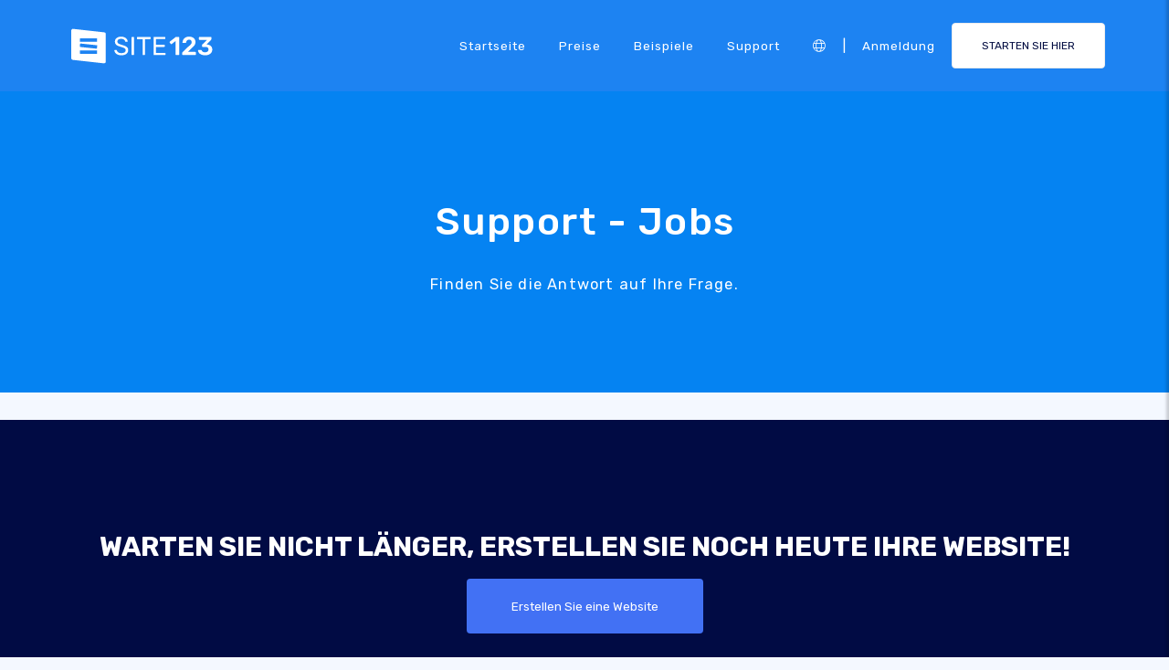

--- FILE ---
content_type: text/html;charset=UTF-8
request_url: https://de.site123.com/jobs/cat/support
body_size: 9149
content:
<!DOCTYPE html><html lang="de" ><head> <script>        //We must set up this variable here because different analytics tool (like Google Optimize) using it right after
        var utm_landingPage     = 'homepage';
    </script> <meta http-equiv="X-UA-Compatible" content="IE=edge,chrome=1" /> <meta charset="utf-8" /> <link rel="dns-prefetch preconnect" href="https://cdn-cms.f-static.com" crossorigin="anonymous"/> <link rel="dns-prefetch preconnect" href="https://images.cdn-files-a.com" crossorigin="anonymous"/> <link rel="dns-prefetch preconnect" href="https://static.s123-cdn-network-a.com" crossorigin="anonymous"/> <link rel="dns-prefetch preconnect" href="https://cdn-cms-s-8-4.f-static.net" crossorigin="anonymous"/> <link rel="dns-prefetch preconnect" href="https://fonts.googleapis.com" crossorigin="anonymous"/> <link rel="dns-prefetch preconnect" href="https://fonts.gstatic.com" crossorigin="anonymous"/> <link rel="dns-prefetch preconnect" href="https://googleads.g.doubleclick.net" crossorigin="anonymous"/> <link rel="dns-prefetch preconnect" href="https://www.google-analytics.com" crossorigin="anonymous"/> <link rel="dns-prefetch preconnect" href="https://www.googleadservices.com" crossorigin="anonymous"/> <link rel="dns-prefetch preconnect" href="https://www.googleoptimize.com" crossorigin="anonymous"/> <link rel="dns-prefetch preconnect" href="https://www.facebook.com" crossorigin="anonymous"/> <meta name="viewport" content="width=device-width, initial-scale=1.0, maximum-scale=1.0" /> <link rel="shortcut icon" href="https://cdn-cms-s-8-4.f-static.net/manager/websites/site123_website/files/logos/brand_files_2020/Icons/Png/Icon_blue.png?v=y84124423260" type="image/x-icon"> <link rel="icon" href="https://cdn-cms-s-8-4.f-static.net/manager/websites/site123_website/files/logos/brand_files_2020/Icons/Png/Icon_blue.png?v=y84124423260" type="image/x-icon"> <style>/* arabic */
@font-face {
  font-family: 'Rubik';
  font-style: normal;
  font-weight: 300;
  font-display: swap;
  src: url(https://fonts.gstatic.com/s/rubik/v31/iJWKBXyIfDnIV7nErXyw023e1Ik.woff2) format('woff2');
  unicode-range: U+0600-06FF, U+0750-077F, U+0870-088E, U+0890-0891, U+0897-08E1, U+08E3-08FF, U+200C-200E, U+2010-2011, U+204F, U+2E41, U+FB50-FDFF, U+FE70-FE74, U+FE76-FEFC, U+102E0-102FB, U+10E60-10E7E, U+10EC2-10EC4, U+10EFC-10EFF, U+1EE00-1EE03, U+1EE05-1EE1F, U+1EE21-1EE22, U+1EE24, U+1EE27, U+1EE29-1EE32, U+1EE34-1EE37, U+1EE39, U+1EE3B, U+1EE42, U+1EE47, U+1EE49, U+1EE4B, U+1EE4D-1EE4F, U+1EE51-1EE52, U+1EE54, U+1EE57, U+1EE59, U+1EE5B, U+1EE5D, U+1EE5F, U+1EE61-1EE62, U+1EE64, U+1EE67-1EE6A, U+1EE6C-1EE72, U+1EE74-1EE77, U+1EE79-1EE7C, U+1EE7E, U+1EE80-1EE89, U+1EE8B-1EE9B, U+1EEA1-1EEA3, U+1EEA5-1EEA9, U+1EEAB-1EEBB, U+1EEF0-1EEF1;
}
/* cyrillic-ext */
@font-face {
  font-family: 'Rubik';
  font-style: normal;
  font-weight: 300;
  font-display: swap;
  src: url(https://fonts.gstatic.com/s/rubik/v31/iJWKBXyIfDnIV7nMrXyw023e1Ik.woff2) format('woff2');
  unicode-range: U+0460-052F, U+1C80-1C8A, U+20B4, U+2DE0-2DFF, U+A640-A69F, U+FE2E-FE2F;
}
/* cyrillic */
@font-face {
  font-family: 'Rubik';
  font-style: normal;
  font-weight: 300;
  font-display: swap;
  src: url(https://fonts.gstatic.com/s/rubik/v31/iJWKBXyIfDnIV7nFrXyw023e1Ik.woff2) format('woff2');
  unicode-range: U+0301, U+0400-045F, U+0490-0491, U+04B0-04B1, U+2116;
}
/* hebrew */
@font-face {
  font-family: 'Rubik';
  font-style: normal;
  font-weight: 300;
  font-display: swap;
  src: url(https://fonts.gstatic.com/s/rubik/v31/iJWKBXyIfDnIV7nDrXyw023e1Ik.woff2) format('woff2');
  unicode-range: U+0307-0308, U+0590-05FF, U+200C-2010, U+20AA, U+25CC, U+FB1D-FB4F;
}
/* latin-ext */
@font-face {
  font-family: 'Rubik';
  font-style: normal;
  font-weight: 300;
  font-display: swap;
  src: url(https://fonts.gstatic.com/s/rubik/v31/iJWKBXyIfDnIV7nPrXyw023e1Ik.woff2) format('woff2');
  unicode-range: U+0100-02BA, U+02BD-02C5, U+02C7-02CC, U+02CE-02D7, U+02DD-02FF, U+0304, U+0308, U+0329, U+1D00-1DBF, U+1E00-1E9F, U+1EF2-1EFF, U+2020, U+20A0-20AB, U+20AD-20C0, U+2113, U+2C60-2C7F, U+A720-A7FF;
}
/* latin */
@font-face {
  font-family: 'Rubik';
  font-style: normal;
  font-weight: 300;
  font-display: swap;
  src: url(https://fonts.gstatic.com/s/rubik/v31/iJWKBXyIfDnIV7nBrXyw023e.woff2) format('woff2');
  unicode-range: U+0000-00FF, U+0131, U+0152-0153, U+02BB-02BC, U+02C6, U+02DA, U+02DC, U+0304, U+0308, U+0329, U+2000-206F, U+20AC, U+2122, U+2191, U+2193, U+2212, U+2215, U+FEFF, U+FFFD;
}
/* arabic */
@font-face {
  font-family: 'Rubik';
  font-style: normal;
  font-weight: 400;
  font-display: swap;
  src: url(https://fonts.gstatic.com/s/rubik/v31/iJWKBXyIfDnIV7nErXyw023e1Ik.woff2) format('woff2');
  unicode-range: U+0600-06FF, U+0750-077F, U+0870-088E, U+0890-0891, U+0897-08E1, U+08E3-08FF, U+200C-200E, U+2010-2011, U+204F, U+2E41, U+FB50-FDFF, U+FE70-FE74, U+FE76-FEFC, U+102E0-102FB, U+10E60-10E7E, U+10EC2-10EC4, U+10EFC-10EFF, U+1EE00-1EE03, U+1EE05-1EE1F, U+1EE21-1EE22, U+1EE24, U+1EE27, U+1EE29-1EE32, U+1EE34-1EE37, U+1EE39, U+1EE3B, U+1EE42, U+1EE47, U+1EE49, U+1EE4B, U+1EE4D-1EE4F, U+1EE51-1EE52, U+1EE54, U+1EE57, U+1EE59, U+1EE5B, U+1EE5D, U+1EE5F, U+1EE61-1EE62, U+1EE64, U+1EE67-1EE6A, U+1EE6C-1EE72, U+1EE74-1EE77, U+1EE79-1EE7C, U+1EE7E, U+1EE80-1EE89, U+1EE8B-1EE9B, U+1EEA1-1EEA3, U+1EEA5-1EEA9, U+1EEAB-1EEBB, U+1EEF0-1EEF1;
}
/* cyrillic-ext */
@font-face {
  font-family: 'Rubik';
  font-style: normal;
  font-weight: 400;
  font-display: swap;
  src: url(https://fonts.gstatic.com/s/rubik/v31/iJWKBXyIfDnIV7nMrXyw023e1Ik.woff2) format('woff2');
  unicode-range: U+0460-052F, U+1C80-1C8A, U+20B4, U+2DE0-2DFF, U+A640-A69F, U+FE2E-FE2F;
}
/* cyrillic */
@font-face {
  font-family: 'Rubik';
  font-style: normal;
  font-weight: 400;
  font-display: swap;
  src: url(https://fonts.gstatic.com/s/rubik/v31/iJWKBXyIfDnIV7nFrXyw023e1Ik.woff2) format('woff2');
  unicode-range: U+0301, U+0400-045F, U+0490-0491, U+04B0-04B1, U+2116;
}
/* hebrew */
@font-face {
  font-family: 'Rubik';
  font-style: normal;
  font-weight: 400;
  font-display: swap;
  src: url(https://fonts.gstatic.com/s/rubik/v31/iJWKBXyIfDnIV7nDrXyw023e1Ik.woff2) format('woff2');
  unicode-range: U+0307-0308, U+0590-05FF, U+200C-2010, U+20AA, U+25CC, U+FB1D-FB4F;
}
/* latin-ext */
@font-face {
  font-family: 'Rubik';
  font-style: normal;
  font-weight: 400;
  font-display: swap;
  src: url(https://fonts.gstatic.com/s/rubik/v31/iJWKBXyIfDnIV7nPrXyw023e1Ik.woff2) format('woff2');
  unicode-range: U+0100-02BA, U+02BD-02C5, U+02C7-02CC, U+02CE-02D7, U+02DD-02FF, U+0304, U+0308, U+0329, U+1D00-1DBF, U+1E00-1E9F, U+1EF2-1EFF, U+2020, U+20A0-20AB, U+20AD-20C0, U+2113, U+2C60-2C7F, U+A720-A7FF;
}
/* latin */
@font-face {
  font-family: 'Rubik';
  font-style: normal;
  font-weight: 400;
  font-display: swap;
  src: url(https://fonts.gstatic.com/s/rubik/v31/iJWKBXyIfDnIV7nBrXyw023e.woff2) format('woff2');
  unicode-range: U+0000-00FF, U+0131, U+0152-0153, U+02BB-02BC, U+02C6, U+02DA, U+02DC, U+0304, U+0308, U+0329, U+2000-206F, U+20AC, U+2122, U+2191, U+2193, U+2212, U+2215, U+FEFF, U+FFFD;
}
/* arabic */
@font-face {
  font-family: 'Rubik';
  font-style: normal;
  font-weight: 500;
  font-display: swap;
  src: url(https://fonts.gstatic.com/s/rubik/v31/iJWKBXyIfDnIV7nErXyw023e1Ik.woff2) format('woff2');
  unicode-range: U+0600-06FF, U+0750-077F, U+0870-088E, U+0890-0891, U+0897-08E1, U+08E3-08FF, U+200C-200E, U+2010-2011, U+204F, U+2E41, U+FB50-FDFF, U+FE70-FE74, U+FE76-FEFC, U+102E0-102FB, U+10E60-10E7E, U+10EC2-10EC4, U+10EFC-10EFF, U+1EE00-1EE03, U+1EE05-1EE1F, U+1EE21-1EE22, U+1EE24, U+1EE27, U+1EE29-1EE32, U+1EE34-1EE37, U+1EE39, U+1EE3B, U+1EE42, U+1EE47, U+1EE49, U+1EE4B, U+1EE4D-1EE4F, U+1EE51-1EE52, U+1EE54, U+1EE57, U+1EE59, U+1EE5B, U+1EE5D, U+1EE5F, U+1EE61-1EE62, U+1EE64, U+1EE67-1EE6A, U+1EE6C-1EE72, U+1EE74-1EE77, U+1EE79-1EE7C, U+1EE7E, U+1EE80-1EE89, U+1EE8B-1EE9B, U+1EEA1-1EEA3, U+1EEA5-1EEA9, U+1EEAB-1EEBB, U+1EEF0-1EEF1;
}
/* cyrillic-ext */
@font-face {
  font-family: 'Rubik';
  font-style: normal;
  font-weight: 500;
  font-display: swap;
  src: url(https://fonts.gstatic.com/s/rubik/v31/iJWKBXyIfDnIV7nMrXyw023e1Ik.woff2) format('woff2');
  unicode-range: U+0460-052F, U+1C80-1C8A, U+20B4, U+2DE0-2DFF, U+A640-A69F, U+FE2E-FE2F;
}
/* cyrillic */
@font-face {
  font-family: 'Rubik';
  font-style: normal;
  font-weight: 500;
  font-display: swap;
  src: url(https://fonts.gstatic.com/s/rubik/v31/iJWKBXyIfDnIV7nFrXyw023e1Ik.woff2) format('woff2');
  unicode-range: U+0301, U+0400-045F, U+0490-0491, U+04B0-04B1, U+2116;
}
/* hebrew */
@font-face {
  font-family: 'Rubik';
  font-style: normal;
  font-weight: 500;
  font-display: swap;
  src: url(https://fonts.gstatic.com/s/rubik/v31/iJWKBXyIfDnIV7nDrXyw023e1Ik.woff2) format('woff2');
  unicode-range: U+0307-0308, U+0590-05FF, U+200C-2010, U+20AA, U+25CC, U+FB1D-FB4F;
}
/* latin-ext */
@font-face {
  font-family: 'Rubik';
  font-style: normal;
  font-weight: 500;
  font-display: swap;
  src: url(https://fonts.gstatic.com/s/rubik/v31/iJWKBXyIfDnIV7nPrXyw023e1Ik.woff2) format('woff2');
  unicode-range: U+0100-02BA, U+02BD-02C5, U+02C7-02CC, U+02CE-02D7, U+02DD-02FF, U+0304, U+0308, U+0329, U+1D00-1DBF, U+1E00-1E9F, U+1EF2-1EFF, U+2020, U+20A0-20AB, U+20AD-20C0, U+2113, U+2C60-2C7F, U+A720-A7FF;
}
/* latin */
@font-face {
  font-family: 'Rubik';
  font-style: normal;
  font-weight: 500;
  font-display: swap;
  src: url(https://fonts.gstatic.com/s/rubik/v31/iJWKBXyIfDnIV7nBrXyw023e.woff2) format('woff2');
  unicode-range: U+0000-00FF, U+0131, U+0152-0153, U+02BB-02BC, U+02C6, U+02DA, U+02DC, U+0304, U+0308, U+0329, U+2000-206F, U+20AC, U+2122, U+2191, U+2193, U+2212, U+2215, U+FEFF, U+FFFD;
}
/* arabic */
@font-face {
  font-family: 'Rubik';
  font-style: normal;
  font-weight: 700;
  font-display: swap;
  src: url(https://fonts.gstatic.com/s/rubik/v31/iJWKBXyIfDnIV7nErXyw023e1Ik.woff2) format('woff2');
  unicode-range: U+0600-06FF, U+0750-077F, U+0870-088E, U+0890-0891, U+0897-08E1, U+08E3-08FF, U+200C-200E, U+2010-2011, U+204F, U+2E41, U+FB50-FDFF, U+FE70-FE74, U+FE76-FEFC, U+102E0-102FB, U+10E60-10E7E, U+10EC2-10EC4, U+10EFC-10EFF, U+1EE00-1EE03, U+1EE05-1EE1F, U+1EE21-1EE22, U+1EE24, U+1EE27, U+1EE29-1EE32, U+1EE34-1EE37, U+1EE39, U+1EE3B, U+1EE42, U+1EE47, U+1EE49, U+1EE4B, U+1EE4D-1EE4F, U+1EE51-1EE52, U+1EE54, U+1EE57, U+1EE59, U+1EE5B, U+1EE5D, U+1EE5F, U+1EE61-1EE62, U+1EE64, U+1EE67-1EE6A, U+1EE6C-1EE72, U+1EE74-1EE77, U+1EE79-1EE7C, U+1EE7E, U+1EE80-1EE89, U+1EE8B-1EE9B, U+1EEA1-1EEA3, U+1EEA5-1EEA9, U+1EEAB-1EEBB, U+1EEF0-1EEF1;
}
/* cyrillic-ext */
@font-face {
  font-family: 'Rubik';
  font-style: normal;
  font-weight: 700;
  font-display: swap;
  src: url(https://fonts.gstatic.com/s/rubik/v31/iJWKBXyIfDnIV7nMrXyw023e1Ik.woff2) format('woff2');
  unicode-range: U+0460-052F, U+1C80-1C8A, U+20B4, U+2DE0-2DFF, U+A640-A69F, U+FE2E-FE2F;
}
/* cyrillic */
@font-face {
  font-family: 'Rubik';
  font-style: normal;
  font-weight: 700;
  font-display: swap;
  src: url(https://fonts.gstatic.com/s/rubik/v31/iJWKBXyIfDnIV7nFrXyw023e1Ik.woff2) format('woff2');
  unicode-range: U+0301, U+0400-045F, U+0490-0491, U+04B0-04B1, U+2116;
}
/* hebrew */
@font-face {
  font-family: 'Rubik';
  font-style: normal;
  font-weight: 700;
  font-display: swap;
  src: url(https://fonts.gstatic.com/s/rubik/v31/iJWKBXyIfDnIV7nDrXyw023e1Ik.woff2) format('woff2');
  unicode-range: U+0307-0308, U+0590-05FF, U+200C-2010, U+20AA, U+25CC, U+FB1D-FB4F;
}
/* latin-ext */
@font-face {
  font-family: 'Rubik';
  font-style: normal;
  font-weight: 700;
  font-display: swap;
  src: url(https://fonts.gstatic.com/s/rubik/v31/iJWKBXyIfDnIV7nPrXyw023e1Ik.woff2) format('woff2');
  unicode-range: U+0100-02BA, U+02BD-02C5, U+02C7-02CC, U+02CE-02D7, U+02DD-02FF, U+0304, U+0308, U+0329, U+1D00-1DBF, U+1E00-1E9F, U+1EF2-1EFF, U+2020, U+20A0-20AB, U+20AD-20C0, U+2113, U+2C60-2C7F, U+A720-A7FF;
}
/* latin */
@font-face {
  font-family: 'Rubik';
  font-style: normal;
  font-weight: 700;
  font-display: swap;
  src: url(https://fonts.gstatic.com/s/rubik/v31/iJWKBXyIfDnIV7nBrXyw023e.woff2) format('woff2');
  unicode-range: U+0000-00FF, U+0131, U+0152-0153, U+02BB-02BC, U+02C6, U+02DA, U+02DC, U+0304, U+0308, U+0329, U+2000-206F, U+20AC, U+2122, U+2191, U+2193, U+2212, U+2215, U+FEFF, U+FFFD;
}</style> <!-- styles --> <link rel="stylesheet" href="https://cdn-cms-s-8-4.f-static.net/versions/2/system_mini/css/minimizeSITE123website.css?v=y84124423260" type="text/css" crossorigin="anonymous"> <link rel="stylesheet" href="https://cdn-cms-s-8-4.f-static.net/versions/2/system_mini/css/minimizeSITE123website_inside_page.css?v=y84124423260" type="text/css" crossorigin="anonymous"> <title>Support Careers - SITE123</title><meta name="description" content="Support - Finden Sie die Antwort auf Ihre Frage" /><meta name="keywords" content="" /><link rel="canonical" href="https://de.site123.com/jobs/cat/support" /><meta http-equiv="content-language" content="de" /><!-- Facebook Meta Info --><meta property="fb:pages" content="430267760516602" /><meta name="fb:app_id" content="1416531498604756" /><meta property="og:url" content="https://de.site123.com/jobs/cat/support"><meta property="og:image" content=""><meta property="og:description" content="Support - Finden Sie die Antwort auf Ihre Frage"><meta property="og:title" content="Support Careers - SITE123"><meta property="og:site_name" content="SITE123"><meta name="og:type" content="website" /><!-- Twitter Meta Info --><meta name="twitter:site" content="@site123"><meta name="twitter:card" content="summary_large_image"><meta name="twitter:url" content="https://de.site123.com/jobs/cat/support"><meta name="twitter:title" content="Support Careers - SITE123"><meta name="twitter:description" content="Support - Finden Sie die Antwort auf Ihre Frage"><meta name="twitter:image:src" content=""><!-- Google+ Meta Info --><meta itemprop="name" content="Support Careers - SITE123"><meta itemprop="description" content="Support - Finden Sie die Antwort auf Ihre Frage"><meta itemprop="image" content=""><meta name="yandex-verification" content="4e2e3b87cecc4952"><meta name="msvalidate.01" content="1404E3D356E3AFB60FD0EF2AE2283550"> <META NAME="ROBOTS" CONTENT="NOINDEX"> </head><body class="language_de insidePage landingPage " data-user-language="de"> <div class="menuHeader "> <div class="container"> <div class="row"> <div class="col-xs-12 col-sm-2"> <a href="/"><img src="https://static.s123-cdn-network-a.com/admin/InterfaceStatisFiles/allOther/all/site123/logos/Logo/Horizontal/SVG/Horizontal_Blue.svg?v=y84124423260" class="site123_logo logoBlue" alt="SITE123 logo"><img src="https://static.s123-cdn-network-a.com/admin/InterfaceStatisFiles/allOther/all/site123/logos/Logo/Horizontal/SVG/Horizontal_white.svg?v=y84124423260" class="site123_logo logoWhite" alt="SITE123 logo"></a> </div> <div class="col-xs-12 col-sm-10 hidden-xs hidden-sm"> <nav class=""> <ul class="site123_nav"> <li class="active"><a class="menuItem" href="/">Startseite</a></li> <!--<li><a class="menuItem" href="/domain-search">Domains</a></li>--> <li><a class="menuItem" href="/preise">Preise</a></li><li><a class="menuItem" href="/website-beispiele">Beispiele</a></li> <li><a class="menuItem" href="/support">Support</a></li> <li><a class="languageModalElement menuItem"><i class="fa-light fa-globe"></i></a></li> <li>|</li> <li class="loginMenu"><a class="menuItem" href="https://app.site123.com/manager/login/login.php?l=de"><i class="fal fa-sign-in visible-xs-block"></i><span class="hidden-xs">Anmeldung</span></a></li> <li><a class="btn btn-blue btn-small" href="https://app.site123.com/manager/login/sign_up.php?l=de"><i class="fal fa-plus visible-xs-block"></i><span class="hidden-xs">STARTEN SIE HIER</span></a></li> </ul> </nav> </div> <div class="col-xs-12 col-sm-9 visible-xs-block visible-sm-block"> <div class="mobileMenu"> <svg aria-hidden="true" focusable="false" data-prefix="fal" data-icon="bars" class="svg-inline--fa fa-bars" style="width:26px;height:26px;" role="img" xmlns="http://www.w3.org/2000/svg" viewBox="0 0 448 512"><path fill="currentColor" d="M442 114H6a6 6 0 0 1-6-6V84a6 6 0 0 1 6-6h436a6 6 0 0 1 6 6v24a6 6 0 0 1-6 6zm0 160H6a6 6 0 0 1-6-6v-24a6 6 0 0 1 6-6h436a6 6 0 0 1 6 6v24a6 6 0 0 1-6 6zm0 160H6a6 6 0 0 1-6-6v-24a6 6 0 0 1 6-6h436a6 6 0 0 1 6 6v24a6 6 0 0 1-6 6z"></path></svg> </div> </div> </div> </div> </div> <div class="mobileMenuFromSide"> <div class="mobileMenuHeader"> <img src="https://static.s123-cdn-network-a.com/admin/InterfaceStatisFiles/allOther/all/site123/logos/Logo/Horizontal/SVG/Horizontal_Blue.svg?v=y84124423260" class="site123_logo logoBlue" alt="logo"> <div class="mobileMenuClose"><svg aria-hidden="true" focusable="false" data-prefix="fal" data-icon="times" class="svg-inline--fa fa-times" role="img" xmlns="http://www.w3.org/2000/svg" viewBox="0 0 320 512"><path fill="currentColor" d="M193.94 256L296.5 153.44l21.15-21.15c3.12-3.12 3.12-8.19 0-11.31l-22.63-22.63c-3.12-3.12-8.19-3.12-11.31 0L160 222.06 36.29 98.34c-3.12-3.12-8.19-3.12-11.31 0L2.34 120.97c-3.12 3.12-3.12 8.19 0 11.31L126.06 256 2.34 379.71c-3.12 3.12-3.12 8.19 0 11.31l22.63 22.63c3.12 3.12 8.19 3.12 11.31 0L160 289.94 262.56 392.5l21.15 21.15c3.12 3.12 8.19 3.12 11.31 0l22.63-22.63c3.12-3.12 3.12-8.19 0-11.31L193.94 256z"></path></svg></div> </div> <nav class=""> <ul class="site123_nav"> <li class="active"><a href="/">Startseite</a></li> <li><a href="/preise">Preise</a></li> <li><a href="/support">Support</a></li> <li><a class="languageModalElement" data-show-lan-text="true"><i class="fa-light fa-globe"></i></a></li> </ul> </nav> <div class="mobile-menu-main-btns"> <a class="btn btn-mini btn-transparent" href="https://app.site123.com/manager/login/login.php?l=de"><span>Anmeldung</span></a> <a class="btn btn-mini btn-orange" href="https://app.site123.com/manager/login/sign_up.php?l=de"><span>STARTEN SIE HIER</span></a> </div> </div> <div class="container-fluid landing_bigTempImage clean"> <div class="landing_rowMainImage"> <div style="display: inline;max-width: 100%;"> <div class="tempText"> <h1>Support - Jobs</h1> <h2>Finden Sie die Antwort auf Ihre Frage.</h2> <div class="row hidden"> <div class="col-xs-12"> <!-- Categories Filter --> <ul id="pluginsCategoriesList" class="list-group horizontal"> <li class="list-group-item "><a href="https://de.site123.com/support"><i class="fa fa-fire"></i> Alle</a></li> <li class="list-group-item active"><a href="https://de.site123.com/jobs/cat/support"><i class="fa fa-briefcase"></i> Support</a></li> </ul> </div> </div> </div> </div> </div></div><div class="container" style="margin-top:30px;"> <div class="row"> </div></div> <section class="container-fluid site123_promo"> <div class="container"> <span class="title">Warten Sie nicht länger, erstellen Sie noch heute Ihre Website!</span> <span class="button text-center"><a href="https://app.site123.com/manager/login/sign_up.php?l=de" class="btn btn-blue">Erstellen Sie eine Website</a></span> </div></section> <footer class="menuFooter container-fluid"> <div class="container"> <div class="row"> <div class="col-xs-12 col-sm-3"> <div class="logoPlace"> <a href="/"><img src="https://static.s123-cdn-network-a.com/admin/InterfaceStatisFiles/allOther/all/site123/logos/Logo/Horizontal/SVG/Horizontal_Blue.svg?v=y84124423260" class="site123_logo logoBlue" loading="lazy" alt="SITE123 logo" style="height: 60px;width: auto;"></a> </div> <div class="site123_small_detail">                        SITE123: anders gebaut, besser gedacht.                    </div> <div class="socialIcons"> <ul> <li><a href="https://www.facebook.com/Site123/" target="_blank"><svg xmlns="http://www.w3.org/2000/svg" viewBox="0 0 448 512"><!--!Font Awesome Free 6.5.1 by @fontawesome - https://fontawesome.com License - https://fontawesome.com/license/free Copyright 2024 Fonticons, Inc.--><path d="M64 32C28.7 32 0 60.7 0 96V416c0 35.3 28.7 64 64 64h98.2V334.2H109.4V256h52.8V222.3c0-87.1 39.4-127.5 125-127.5c16.2 0 44.2 3.2 55.7 6.4V172c-6-.6-16.5-1-29.6-1c-42 0-58.2 15.9-58.2 57.2V256h83.6l-14.4 78.2H255V480H384c35.3 0 64-28.7 64-64V96c0-35.3-28.7-64-64-64H64z"/></svg></a></li> <li><a href="https://twitter.com/site123" target="_blank"><svg xmlns="http://www.w3.org/2000/svg" viewBox="0 0 448 512"><!--!Font Awesome Free 6.5.1 by @fontawesome - https://fontawesome.com License - https://fontawesome.com/license/free Copyright 2024 Fonticons, Inc.--><path d="M64 32C28.7 32 0 60.7 0 96V416c0 35.3 28.7 64 64 64H384c35.3 0 64-28.7 64-64V96c0-35.3-28.7-64-64-64H64zm297.1 84L257.3 234.6 379.4 396H283.8L209 298.1 123.3 396H75.8l111-126.9L69.7 116h98l67.7 89.5L313.6 116h47.5zM323.3 367.6L153.4 142.9H125.1L296.9 367.6h26.3z"/></svg></a></li> <li><a href="https://www.linkedin.com/company/site123" target="_blank"><svg xmlns="http://www.w3.org/2000/svg" viewBox="0 0 448 512"><!--!Font Awesome Free 6.5.1 by @fontawesome - https://fontawesome.com License - https://fontawesome.com/license/free Copyright 2024 Fonticons, Inc.--><path d="M416 32H31.9C14.3 32 0 46.5 0 64.3v383.4C0 465.5 14.3 480 31.9 480H416c17.6 0 32-14.5 32-32.3V64.3c0-17.8-14.4-32.3-32-32.3zM135.4 416H69V202.2h66.5V416zm-33.2-243c-21.3 0-38.5-17.3-38.5-38.5S80.9 96 102.2 96c21.2 0 38.5 17.3 38.5 38.5 0 21.3-17.2 38.5-38.5 38.5zm282.1 243h-66.4V312c0-24.8-.5-56.7-34.5-56.7-34.6 0-39.9 27-39.9 54.9V416h-66.4V202.2h63.7v29.2h.9c8.9-16.8 30.6-34.5 62.9-34.5 67.2 0 79.7 44.3 79.7 101.9V416z"/></svg></a></li> <li><a href="https://www.youtube.com/channel/UCkeFwv6_ayTdj5S3yx3Z-ig" target="_blank"><svg xmlns="http://www.w3.org/2000/svg" viewBox="0 0 448 512"><!--!Font Awesome Free 6.5.1 by @fontawesome - https://fontawesome.com License - https://fontawesome.com/license/free Copyright 2024 Fonticons, Inc.--><path d="M282 256.2l-95.2-54.1V310.3L282 256.2zM384 32H64C28.7 32 0 60.7 0 96V416c0 35.3 28.7 64 64 64H384c35.3 0 64-28.7 64-64V96c0-35.3-28.7-64-64-64zm14.4 136.1c7.6 28.6 7.6 88.2 7.6 88.2s0 59.6-7.6 88.1c-4.2 15.8-16.5 27.7-32.2 31.9C337.9 384 224 384 224 384s-113.9 0-142.2-7.6c-15.7-4.2-28-16.1-32.2-31.9C42 315.9 42 256.3 42 256.3s0-59.7 7.6-88.2c4.2-15.8 16.5-28.2 32.2-32.4C110.1 128 224 128 224 128s113.9 0 142.2 7.7c15.7 4.2 28 16.6 32.2 32.4z"/></svg></a></li> </ul> </div> <div><a class="languageModalElement languageModalElement_footer menuItem" data-show-lan-text="true"><i class="fa-light fa-globe"></i></a></div> </div> <div class="col-xs-12 col-sm-3"> <div class="col_header">Produkt</div> <ul> <li><a href="/">Startseite</a></li> <li><a href="/preise">Preise</a></li> <li><a href="/features">Funktionen</a></li> <li><a href="/reviews">Bewertungen</a></li> <li><a href="/website-beispiele">Website-beispiele</a></li><li><a href="/homepage-vorlagen">Homepage vorlagen</a></li> <li><a href="/app-market">App-Markt <span>(English)</span></a></li> <li><a href="/updates">Letzte Aktualisierung</a></li> </ul> </div> <div class="col-xs-12 col-sm-3"> <div class="col_header">Alle Optionen</div> <ul> <li><a href="/">Kostenlose homepage erstellen</a></li><li><a href="/onlineshop-erstellen">Online-shop erstellen</a></li><li><a href="/domain-check">Domain check</a></li><li><a href="/landing-page-erstellen">Kostenloser Landing Page Builder</a></li><li><a href="/firmenhomepage-erstellen">Firmenhomepage erstellen</a></li><li><a href="/fotografie-website">Fotografie Website-Builder</a></li><li><a href="/event-website">Event Website</a></li><li><a href="/musik-website">Erstellen einer Musik-Website</a></li><li><a href="/hochzeit-website">Website-Erstellung für Hochzeiten</a></li><li><a href="/portfolio-website">Kostenloses online-portfolio</a></li><li><a href="/website-f%C3%BCr-kleine-unternehmen">Website-builder für kleine unternehmen</a></li><li><a href="/digitale-visitenkarte">digitale Visitenkarte</a></li><li><a href="/firmen-e-mail-adresse">geschäftliche E-Mail-Adresse</a></li><li><a href="/blog-erstellen">Eigenen blog erstellen</a></li><li><a href="/forum-software">Forum-Software</a></li><li><a href="/online-kurs-builder">Online-Kurs Builder</a></li><li><a href="/restaurant-website-builder">Restaurant Website Builder</a></li><li><a href="/online-terminplaner">Online-Terminplaner</a></li><li><a href="/kostenloses-webhosting">Kostenloses Webhosting</a></li><li><a href="/kostenloses-webdesign">Kostenloses Webdesign</a></li><li><a href="/seo-optimierung">SEO Optimierung</a></li> </ul> </div> <div class="col-xs-12 col-sm-3"> <div class="col_header">Unternehmen</div> <ul> <li><a href="/%C3%BCber-uns">Über uns</a></li> <li><a href="/support" target="_blank">Support-Center</a></li> <li><a href="/learn">Lernzentrum</a></li> <li><a href="/jobs">Jobs <span>(English)</span></a></li> <li><a href="/affiliates">Partnerunternehmen</a></li> <li><a href="/experts">Experten</a></li> <li><a href="/brand">Unsere Marke</a></li> </ul> </div> </div> <div class="row"> <div class="col-xs-12"> <div class="copyrightSection text-center"> <svg xmlns="http://www.w3.org/2000/svg" viewBox="0 0 512 512" style="fill: red;width: 16px;height: 16px;"><!--!Font Awesome Free 6.5.1 by @fontawesome - https://fontawesome.com License - https://fontawesome.com/license/free Copyright 2024 Fonticons, Inc.--><path d="M47.6 300.4L228.3 469.1c7.5 7 17.4 10.9 27.7 10.9s20.2-3.9 27.7-10.9L464.4 300.4c30.4-28.3 47.6-68 47.6-109.5v-5.8c0-69.9-50.5-129.5-119.4-141C347 36.5 300.6 51.4 268 84L256 96 244 84c-32.6-32.6-79-47.5-124.6-39.9C50.5 55.6 0 115.2 0 185.1v5.8c0 41.5 17.2 81.2 47.6 109.5z"/></svg>&nbsp;Mit Liebe und Leidenschaft gebaut, damit jeder der Welt etwas sagen kann                        <br/>                        Copyright © 2026 Alle Rechte vorbehalten - SITE123                        <br/> <a href="https://de.site123.com/terms">AGBs</a>&nbsp;-&nbsp;<a href="https://de.site123.com/privacy">Datenschutzbestimmungen</a>&nbsp;-&nbsp;<a href="https://de.site123.com/abuse">Missbrauch</a>&nbsp;-&nbsp;<a href="https://de.site123.com/accessibility">Barrierefreiheit</a> </div> </div> </div> </div> </footer> <!-- Exit entent --> <div class="modal s123-modal fade" id="exitEntent" tabindex="-1" role="dialog" aria-labelledby="exitEntent"> <div class="modal-dialog modal-lg modal-xlg" role="document"> <div class="modal-content"> <div class="modal-header"> <button type="button" class="close" data-dismiss="modal" aria-label="Close"><span aria-hidden="true">&times;</span></button> <h4 class="modal-title">Möchten Sie eine Demo-Version ausprobieren?</h4> </div> <div class="modal-body pages-background"> <div class="showVideo text-center" style="padding:0px;"> </div> </div> <div class="modal-footer"> <div class="text-center"> <button type="button" class="btn btn-link" data-dismiss="modal">Schließen</button> <a href="https://app.site123.com/manager/login/sign_up.php?l=de" class="btn btn-success btn-lg">Ja! ich möchte es versuchen.</a> </div> </div> </div> </div> </div> <!-- More then --> <div id="smallPopupExitEntent"> <img src="https://cdn-cms-s-8-4.f-static.net/files/vendor/flag-icons-main/flags/4x3/de.svg" style="width:auto;height:1em;"> <br>        Mehr als 1615 Websites wurden mit SITE123 bis heute in DE erstellt!    </div> <script src="https://cdn-cms-s-8-4.f-static.net/include/insideChat.js?v=y84124423260" crossorigin="anonymous"></script> <script>        //We use this to tell the tracker to what landing page the user get
        window.TrackJS && TrackJS.install({
            token: "796de012983949dcac1df8994f9f070b"
        });
        var site_folder         = 'site123_website';
        var website_domain      = 'site123.com';
        var landPage            = '';
        var intercomStatus      = 'active';
        var popupExitStatus     = 'disable';
                    var intercomCodeID      = 'jokji8l9';
                                        var design              = '';
        var language            = 'de';
        var page                = '';
        var signUpLink          = 'https://app.site123.com/manager/login/sign_up.php?l=de';
        var generalSignupLink   = 'https://app.site123.com/manager/login/sign_up_general.php?l=de';
        var user_country_code   = 'DE';
        var homepageMenuTransparent     = '';
        var slideSpeed          = 500; //Use in templates page
        var youTubeMovie        = 'c2J9UjqzzjA';
        var translate1          = "Leider ist {{domain}} kein g\u00fcltiger Domainname.";
        var translate2          = "Leider ist {{domain}} eine Subdomain; der Domainname darf keinen Punkt enthalten.";
        var translate3          = "JA! Ihre Domain ist verf\u00fcgbar.";
        var translate4          = "Leider ist {{domainName}} nicht verf\u00fcgbar.";
        var translate_domain_cancel = "Erneut suchen";
        var translate_domain_ok = "OK";
        var translate_domainCopied = "Domain in die Zwischenablage kopiert";
        var translate_dpTitle = "Aussprechen";
        var translate_dvsTitle = "Website anzeigen";
        var translate_dcuTitle = "URL kopieren";
        var translate_sdAvalible = "Verf\u00fcgbar";
        var translate_sdNotAvalible = "Nicht verf\u00fcgbar";


        var translate_my_account = "Mein Konto";
        var translateLiveChatDisable = "In Ihrem Land ist derzeit leider kein Live-Chat-Support verf\u00fcgbar.";
        var translateLiveChatOK = "OK";


        var supportTicket_NeedHelp = "Ben\u00f6tigen Sie Hilfe?";
        var supportTicket_FreeDesign = "Brauchen Sie ein Design?";

    </script> <!-- ace scripts --> <script src="https://cdn-cms-s-8-4.f-static.net/versions/2/system_mini/js/minimizeSITE123website.js?v=y84124423260" crossorigin="anonymous"></script> <!-- Some CSS files we can load in the end of the page --> <link rel="stylesheet" href="https://cdn-cms-s-8-4.f-static.net/manager/websites/include/languageModalWidget/languagesModalWidget.css?v=y84124423260" crossorigin="anonymous" async> <link rel="stylesheet" href="https://cdn-cms-s-8-4.f-static.net/files/fontawesome-pro-6.7.1-web/css/fontawesome.min.css?v=y84124423260" crossorigin="anonymous" async> <link rel="stylesheet" href="https://cdn-cms-s-8-4.f-static.net/files/fontawesome-pro-6.7.1-web/css/light.min.css?v=y84124423260" crossorigin="anonymous" async> <script src="https://cdn-cms-s-8-4.f-static.net/versions/2/system_mini/js/minimizeSITE123_tracker.js?v=y84124423260" crossorigin="anonymous"></script> <script>        // Run when the page load (before images and other resource)
        jQuery(function($) {
            // Initialize LanguageModalWidget
            LanguageModalWidget.init({
                'domain': 'site123',
                'language': language,
                'tool': 'website'
            });
        });
    </script> <script>    var customVisitorInfo = {
        'pageType': 'homepagePage',
        'visitorLanguage': 'de'
    };</script><!-- Global site tag (gtag.js) - Google Ads: 953208438 --><script async src="https://www.googletagmanager.com/gtag/js?id=AW-741508231"></script><script>    window.dataLayer = window.dataLayer || [];
    function gtag(){dataLayer.push(arguments);}
    gtag('js', new Date());

    //https://developers.google.com/tag-platform/security/guides/consent?consentmode=advanced
    //Login users always granted
    gtag('consent', 'default', {
        'ad_storage': 'granted',
        'ad_user_data': 'granted',
        'ad_personalization': 'granted',
        'analytics_storage': 'granted'
    });

    //GA4
    gtag('config', 'G-JGWK0XY7J6');
    //Google Ads
    gtag('config', 'AW-741508231');

	window.addEventListener('DOMContentLoaded', function() {
    	gtag('event', 'visitorInfo', customVisitorInfo);
	});</script><!-- BING Ads global code --><script>//Because this code is not important for the first paint we can load it after the page is loaded
window.addEventListener('DOMContentLoaded', function() {
	(function(w,d,t,r,u){var f,n,i;w[u]=w[u]||[],f=function(){var o={ti:"5307053"};o.q=w[u],w[u]=new UET(o),w[u].push("pageLoad")},n=d.createElement(t),n.src=r,n.async=1,n.onload=n.onreadystatechange=function(){var s=this.readyState;s&&s!=="loaded"&&s!=="complete"||(f(),n.onload=n.onreadystatechange=null)},i=d.getElementsByTagName(t)[0],i.parentNode.insertBefore(n,i)})(window,document,"script","//bat.bing.com/bat.js","uetq");
});</script><script>    //https://help.ads.microsoft.com/apex/index/3/en/60119
    window.uetq = window.uetq || [];
    window.uetq.push('consent', 'default', {
        'ad_storage': 'granted'
    });</script><!-- Facebook Pixel Code --><!--<script>!function(f,b,e,v,n,t,s)
{if(f.fbq)return;n=f.fbq=function(){n.callMethod?
n.callMethod.apply(n,arguments):n.queue.push(arguments)};
if(!f._fbq)f._fbq=n;n.push=n;n.loaded=!0;n.version='2.0';
n.queue=[];t=b.createElement(e);t.async=!0;
t.src=v;s=b.getElementsByTagName(e)[0];
s.parentNode.insertBefore(t,s)}(window, document,'script',
'https://connect.facebook.net/en_US/fbevents.js');
// Line to enable Manual Only mode.
fbq('set', 'autoConfig', false, '1074611005929279'); 
//Insert Your Facebook Pixel ID below. 
fbq('init', '1074611005929279');
fbq('track', 'PageView');

//Send custom information to facebook
fbq('trackCustom', 'visitorInfo', customVisitorInfo);</script><noscript><img height="1" width="1" style="display:none"
  src="https://www.facebook.com/tr?id=1074611005929279&ev=PageView&noscript=1"
/></noscript>--><!-- We decide to load the image pixel in the front to better speed of the page --><img height="1" width="1" style="display:none"
  src="https://www.facebook.com/tr?id=1074611005929279&ev=PageView&noscript=1"
/><!-- End Facebook Pixel Code --><!-- Linkedin Pixel --><!--<script type="text/javascript">_linkedin_partner_id = "32899";
window._linkedin_data_partner_ids = window._linkedin_data_partner_ids || [];
window._linkedin_data_partner_ids.push(_linkedin_partner_id);</script><script type="text/javascript">(function(l) {
if (!l){window.lintrk = function(a,b){window.lintrk.q.push([a,b])};
window.lintrk.q=[]}
var s = document.getElementsByTagName("script")[0];
var b = document.createElement("script");
b.type = "text/javascript";b.async = true;
b.src = "https://snap.licdn.com/li.lms-analytics/insight.min.js";
s.parentNode.insertBefore(b, s);})(window.lintrk);</script><noscript><img height="1" width="1" style="display:none;" alt="" src="https://px.ads.linkedin.com/collect/?pid=32899&fmt=gif" /></noscript>--><!-- We decide to load the image pixel in the front to better speed of the page --><img height="1" width="1" style="display:none;" alt="" src="https://px.ads.linkedin.com/collect/?pid=32899&fmt=gif" /><!-- Linkedin Pixel --><!-- Quora Pixel Code (JS Helper) --><!--<script>!function(q,e,v,n,t,s){if(q.qp) return; n=q.qp=function(){n.qp?n.qp.apply(n,arguments):n.queue.push(arguments);}; n.queue=[];t=document.createElement(e);t.async=!0;t.src=v; s=document.getElementsByTagName(e)[0]; s.parentNode.insertBefore(t,s);}(window, 'script', 'https://a.quora.com/qevents.js');
qp('init', 'c8f86d2183d6400d8288bbf9f7d9e950');
qp('track', 'ViewContent');</script><noscript><img height="1" width="1" style="display:none" src="https://q.quora.com/_/ad/c8f86d2183d6400d8288bbf9f7d9e950/pixel?tag=ViewContent&noscript=1"/></noscript><script>qp('track', 'Generic');</script>--><!-- We decide to load the image pixel in the front to better speed of the page --><img height="1" width="1" style="display:none" src="https://q.quora.com/_/ad/c8f86d2183d6400d8288bbf9f7d9e950/pixel?tag=ViewContent&noscript=1"/><!-- End of Quora Pixel Code --><!-- Tiktok Pixel Code --><!--<script>//Because this code is not important for the first paint we can load it after the page is loaded
window.addEventListener('DOMContentLoaded', function() {
	!function (w, d, t) {
	w.TiktokAnalyticsObject=t;var ttq=w[t]=w[t]||[];ttq.methods=["page","track","identify","instances","debug","on","off","once","ready","alias","group","enableCookie","disableCookie"],ttq.setAndDefer=function(t,e){t[e]=function(){t.push([e].concat(Array.prototype.slice.call(arguments,0)))}};for(var i=0;i<ttq.methods.length;i++)ttq.setAndDefer(ttq,ttq.methods[i]);ttq.instance=function(t){for(var e=ttq._i[t]||[],n=0;n<ttq.methods.length;n++)ttq.setAndDefer(e,ttq.methods[n]);return e},ttq.load=function(e,n){var i="https://analytics.tiktok.com/i18n/pixel/events.js";ttq._i=ttq._i||{},ttq._i[e]=[],ttq._i[e]._u=i,ttq._t=ttq._t||{},ttq._t[e]=+new Date,ttq._o=ttq._o||{},ttq._o[e]=n||{};var o=document.createElement("script");o.type="text/javascript",o.async=!0,o.src=i+"?sdkid="+e+"&lib="+t;var a=document.getElementsByTagName("script")[0];a.parentNode.insertBefore(o,a)};

	ttq.load('CD75F7JC77U5JGFKQ7GG');
	ttq.page();
	}(window, document, 'ttq');
});</script>--><!-- We decide to load the image pixel in the front to better speed of the page --><img height="1" width="1" style="display:none" src="/include/pix_manage.php"/><!-- Tiktok Pixel Code --><!-- Reddit Pixel --><script>!function(w,d){if(!w.rdt){var p=w.rdt=function(){p.sendEvent?p.sendEvent.apply(p,arguments):p.callQueue.push(arguments)};p.callQueue=[];var t=d.createElement("script");t.src="https://www.redditstatic.com/ads/pixel.js",t.async=!0;var s=d.getElementsByTagName("script")[0];s.parentNode.insertBefore(t,s)}}(window,document);rdt('init','t2_2h4l5gmu');rdt('track', 'PageVisit');</script><!-- DO NOT MODIFY UNLESS TO REPLACE A USER IDENTIFIER --><!-- End Reddit Pixel --><!-- Begin Spotify Pixel --><script>  // Installation script generated by Spotify Ads Manager
  (function(w, d){
    var id='spdt-capture', n='script';
    if (!d.getElementById(id)) {
      w.spdt =
        w.spdt ||
        function() {
          (w.spdt.q = w.spdt.q || []).push(arguments);
        };
      var e = d.createElement(n); e.id = id; e.async=1;
      e.src = 'https://pixel.byspotify.com/ping.min.js';
      var s = d.getElementsByTagName(n)[0];
      s.parentNode.insertBefore(e, s);
    }
    w.spdt('conf', { key: 'cbb695cc64ac4e7f89a1c8f514acdbe2' });
    w.spdt('view');
  })(window, document);</script><!-- End Spotify Pixel --> </body></html>

--- FILE ---
content_type: text/html; charset=UTF-8
request_url: https://app.site123.com/include/ut_save.php
body_size: -113
content:
28765457